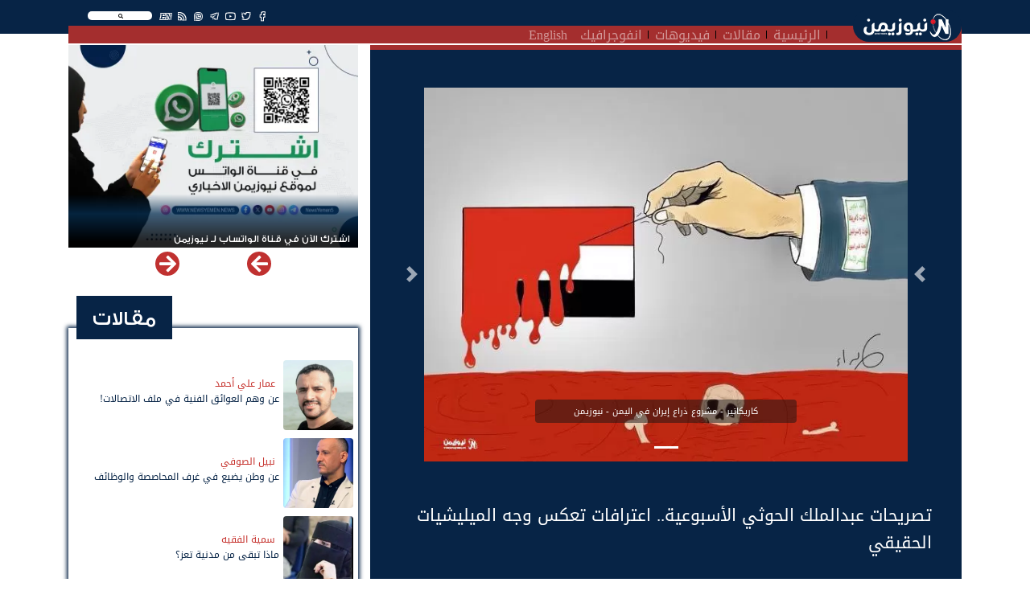

--- FILE ---
content_type: text/html; charset=UTF-8
request_url: https://newsyemen.life/new/97868
body_size: 52803
content:
<!doctype html>
<html lang="ar">
    <head><meta http-equiv="Content-Type" content="text/html; charset=utf-8">
        <title>نيوزيمن  - تصريحات عبدالملك الحوثي الأسبوعية.. اعترافات تعكس وجه الميليشيات الحقيقي </title>
        <!-- ============================================================== -->
        <!-- Required meta tags -->
        <!-- ============================================================== -->
        <meta http-equiv="Content-Type" content="text/html; charset=UTF-8">
<!-- Meta, title, CSS, favicons, etc. -->
<meta charset="utf-8">
<meta http-equiv="X-UA-Compatible" content="IE=edge">
<meta name="viewport" content="width=device-width, initial-scale=1">
<meta name="csrf-token" content="vgWjyshTzgwD37kRfvnk7yoY7F8KLTMbmmWQGOIM">
<link rel="apple-touch-icon" href="https://newsyemen.life/admin/images/uploads/766e84f21dbf64865a6c4e2f99908ed6.webp">
<link rel="shortcut icon" sizes="196x196" href="https://newsyemen.life/admin/images/uploads/766e84f21dbf64865a6c4e2f99908ed6.webp">
<meta name="description" content="                     تصريحات عبدالملك الحوثي الأسبوعية.. اعترافات تعكس وجه الميليشيات الحقيقي https://newsyemen.life/admin/images/uploads/40fd7b1ef2de5e358ba34a8b2d236409.webp تصريحات عبدالملك الحوثي الأسبوعية.. اعترافات تعكس وجه الميليشيات الحقيقي
                ,">
<meta name="og:title" property="og:title" content="تصريحات عبدالملك الحوثي الأسبوعية.. اعترافات تعكس وجه الميليشيات الحقيقي">
<meta name="og:image" property="og:image" content="https://newsyemen.life/admin/images/uploads/40fd7b1ef2de5e358ba34a8b2d236409.webp ">
<meta name="og:description" property="og:description" content="تصريحات عبدالملك الحوثي الأسبوعية.. اعترافات تعكس وجه الميليشيات الحقيقي ">
<meta name="twitter:title" content="تصريحات عبدالملك الحوثي الأسبوعية.. اعترافات تعكس وجه الميليشيات الحقيقي">
<meta name="twitter:description" content="تصريحات عبدالملك الحوثي الأسبوعية.. اعترافات تعكس وجه الميليشيات الحقيقي ">
<meta name="twitter:image" content="https://newsyemen.life/admin/images/uploads/40fd7b1ef2de5e358ba34a8b2d236409.webp ">
<meta name="twitter:card" content="summary_large_image">
<meta name="keywords" content="نيوزيمن,نيوز يمن,اخبار اليمن,صنعاء,عدن,الحوثي,المجلس الانتقالي,سقطرى, - تصريحات عبدالملك الحوثي الأسبوعية.. اعترافات تعكس وجه الميليشيات الحقيقي ,,                     تصريحات عبدالملك الحوثي الأسبوعية.. اعترافات تعكس وجه الميليشيات الحقيقي https://newsyemen.life/admin/images/uploads/40fd7b1ef2de5e358ba34a8b2d236409.webp تصريحات عبدالملك الحوثي الأسبوعية.. اعترافات تعكس وجه الميليشيات الحقيقي
                ">



        <!-- ============================================================== -->
        <!-- end Required meta tags -->
        <!-- ============================================================== -->

        <link rel="stylesheet" href="https://newsyemen.life/assets/public/css/layout.rtl.css"/>

        <!-- ============================================================== -->
        <!-- Optional Css -->
        <!-- ============================================================== -->
                <!-- ============================================================== -->
        <!-- end Optional Css -->
        <!-- ============================================================== -->
  </head>
    <body>
        <!-- ============================================================== -->
        <!-- main wrapper -->
        <!-- ============================================================== -->
        <div class="main_container">
            <header class="sticky-top">
    <div class="container">
        <nav class="navbar navbar-expand-lg navbar-dark">
            <a class="navbar-brand" href="https://newsyemen.life/"><img src="https://newsyemen.life/admin/images/uploads/ce03344eecbe4ad89e56b80f9bf37dd3.webp" /></a>
            <button class="navbar-toggler" type="button" data-toggle="collapse" data-target="#navbarSupportedContent" aria-controls="navbarSupportedContent" aria-expanded="false" aria-label="Toggle navigation">
                <span class="navbar-toggler-icon"></span>
            </button>
            <div class="collapse navbar-collapse px-3" id="navbarSupportedContent">
                <div class="row m-0">
                                        <div class="col-md-12 float-right nav-topbar">
                        <div class="float-right"><div class="SearchSection">
    <i class="fas fa-search"></i>
</div>
</div>
                        <div class="float-right"><ul class="Social">
            <li><a href="https://www.facebook.com/NewsYemen5" target="_blank" title="Facebook" class="btn-floating btn-sm btn-tw"><i class="fab fa-facebook-f"  ></i></a></li>
            <li><a href="https://twitter.com/NewsYemen5" target="_blank" title="Twitter" class="btn-floating btn-sm btn-tw"><i class="fab fa-twitter"  ></i></a></li>
            <li><a href="https://www.youtube.com/channel/UClcERsIrLZF0QcQYg8v18vg" target="_blank" title="Youtube" class="btn-floating btn-sm btn-tw"><i class="fab fa-youtube"  ></i></a></li>
            <li><a href="https://t.me/NewsYemen5" target="_blank" title="Telegram" class="btn-floating btn-sm btn-tw"><i class="fab fa-telegram-plane"  ></i></a></li>
            <li><a href="https://www.whatsapp.com/channel/0029VaCRQLjATRSlgfVJp22K" target="_blank" title="Whatsapp" class="btn-floating btn-sm btn-tw"><i class="fab fa-whatsapp"  ></i></a></li>
                <li><a href="https://newsyemen.life/rss" target="_blank" title="Rss" class="btn-floating btn-sm btn-tw"><i class="fas fa-rss"></i></a></li>
        <li><a href="https://newsyemen.life/section/11" target="_self" title="Rss" class="btn-floating btn-sm btn-tw"><i style="font-weight:bold;">EN</i></a></li>
</ul>
</div>
                        <!--<div class="float-right"><p class="last_update">أخر تحديث : منذ 54 دقيقة</p></div>-->
                    </div>
                </div>
                <div class="row m-0">
                    <div class="col-md-11 p-0" ><ul class="navbar-nav mr-auto">
            <li class="nav-item">
            <a class="nav-link" href="https://newsyemen.life/">الرئيسية</a>
        </li>
            <li class="nav-item">
            <a class="nav-link" href="https://newsyemen.life/articles">مقالات</a>
        </li>
            <li class="nav-item">
            <a class="nav-link" href="https://newsyemen.life/videos">فيديوهات</a>
        </li>
            <li class="nav-item">
            <a class="nav-link" href="https://newsyemen.life/section/10">انفوجرافيك</a>
        </li>
            <li class="nav-item">
            <a class="nav-link" href="https://newsyemen.life/section/11">English</a>
        </li>
    </ul>
</div>
                    <div class="col-md-1 p-0 AddingMenu"></div>
                </div>
            </div>
        </nav>
    </div>
</header>
<div class="container"><div class="row"><div class="col-12"><div class="ResultContainer">
    <div class="ResultMain">
        <div class="row">
            <div class="col-md-3 SearchOptions">
                <input name="searchfor" type="text" class="SearchFor" placeholder="البحث عن" autocomplete="off" />
                <br>
                <div class="row">
                    <div class="col">
                        <div class="custom-control custom-checkbox">
                        <input name="News" value="News" checked="checked" type="checkbox" class="custom-control-input" id="News">
                        <label class="custom-control-label" for="News">أخبار</label>
                        </div>
                    </div>
                    <div class="col">
                        <div class="custom-control custom-checkbox">
                        <input name="Articles" value="Articles" checked="checked" type="checkbox" class="custom-control-input" id="Articles">
                        <label class="custom-control-label" for="Articles">مقالات</label>
                        </div>
                    </div>
                </div>
                <div class="row">
                    <div class="col">
                        <div class="custom-control custom-checkbox">
                        <input name="Videos" value="Videos" checked="checked" type="checkbox" class="custom-control-input" id="Videos">
                        <label class="custom-control-label" for="Videos">فيديوهات</label>
                        </div>
                    </div>
                    <div class="col">
                        <div class="custom-control custom-checkbox">
                        <input name="Writer" value="Writer" checked="checked" type="checkbox" class="custom-control-input" id="Writer">
                        <label class="custom-control-label" for="Writer">كتاب</label>
                        </div>
                    </div>
                </div>
                <div class="row">
                    <div class="col">
                        <div class="custom-control custom-checkbox">
                        <input name="FullSearch" value="FullSearch" type="checkbox" class="custom-control-input" id="FullSearch">
                        <label class="custom-control-label" for="FullSearch">بحث متكامل</label>
                        </div>
                    </div>
                </div>
            </div>
            <div class="col-md Results"></div>
        </div>
    </div>
</div>
</div></div></div>

            <!-- ============================================================== -->
            <!-- wrapper  -->
            <!-- ============================================================== -->
            <!-- ============================================================== -->
            <!-- Required Fonts -->
            <!-- ============================================================== -->
            <link rel="stylesheet" href="https://newsyemen.life/assets/public/css/fonts.css"/>
<link rel="stylesheet" href="https://newsyemen.life/assets/public/css/font-awesome.css"/>            <!-- ============================================================== -->
            <!-- end Required Fonts -->
            <!-- ============================================================== -->

            <!-- ============================================================== -->
            <!-- Required Css -->
            <!-- ============================================================== -->
            <link rel="stylesheet" href="https://newsyemen.life/assets/public/css/app.rtl.css"/>            <!-- ============================================================== -->
            <!-- end Required Css -->
            <!-- ============================================================== -->

            <!-- ============================================================== -->
            <!-- wrapper  -->
            <!-- ============================================================== -->
            <main style="overflow:hidden;">
                <div class="container">
                    <div class="BreakingBar">
                        <div class="row">
                                                                                </div>
                    </div>
                    
                    <div class="AllPage" style="">
                        <div class="row">
                                                            <div class="col-md-8 mt-1">
                                        <!-- HomePage Begin -->
        <!-- HomePage End -->
    
    <!-- PaginationPage Begin -->
        <!-- PaginationPage End -->
    
    <!-- Show New Begin -->
            <div class="News_Item">
                                                                                                            <div class="Show mb-2 Dir_r">
                    <div class="NewContents mb-3">
                        
                        <div class="NewShortContent">
                                                            <div class="bd-example">
                                    <div id="carouselExampleCaptions" class="carousel slide" data-ride="carousel">
                                        <ol class="carousel-indicators">
                                                                                            <li data-target="#carouselExampleCaptions" data-slide-to="0" class=active></li>
                                                                                    </ol>
                                        <div class="carousel-inner">
                                                                                            <div class="carousel-item active">
                                                    <img data-img="https://newsyemen.life/admin/images/uploads/40fd7b1ef2de5e358ba34a8b2d236409.webp" class="d-block w-100 imageLazy" alt="كاريكاتير - مشروع ذراع إيران في اليمن - نيوزيمن">
                                                                                                        <div class="carousel-caption d-none d-md-block">
                                                        <h5 class="d-inline-block p-2 pl-5 pr-5 rounded" style="background-color:rgba(20,20,20,0.5);font-size:11px;">كاريكاتير - مشروع ذراع إيران في اليمن - نيوزيمن</h5>
                                                    </div>
                                                                                                    </div>
                                                                                    </div>
                                        <a class="carousel-control-prev" href="#carouselExampleCaptions" role="button" data-slide="prev">
                                            <span class="carousel-control-prev-icon" aria-hidden="true"></span>
                                            <span class="sr-only">السابق</span>
                                        </a>
                                        <a class="carousel-control-next" href="#carouselExampleCaptions" role="button" data-slide="next">
                                            <span class="carousel-control-next-icon" aria-hidden="true"></span>
                                            <span class="sr-only">التالى</span>
                                        </a>
                                    </div>
                                </div>
                                                        <h3></h3>
                            <h1>تصريحات عبدالملك الحوثي الأسبوعية.. اعترافات تعكس وجه الميليشيات الحقيقي</h1>
                            <span>
                                <a href='https://newsyemen.life/section/14'>تقارير</a> - 
                                                                                                        Wednesday 27 March 2024 الساعة 06:17 pm
                                                            </span>
                            <div class="itemFooter float-right">
                                <ul class="Share">
    <!-- <li><a href="https://newsyemen.life/" title="الصفحة الرئيسية" class="btn-floating btn-sm btn-tw"><i class="fa fa-home"></i></a></li> -->
    <li><span>مشاركة</span></li>
    <li><a href="https://www.facebook.com/sharer.php?u=https://newsyemen.life/new/97868" target="_blank" title="مشاركة عبر الفيسبوك" class="btn-floating btn-sm btn-tw" style="background-color:#4267b2"><i class="fab fa-facebook-f"></i></a></li>
    <li><a href="https://twitter.com/intent/tweet?url=https://newsyemen.life/new/97868" target="_blank" title="مشاركة عبر تويتر" class="btn-floating btn-sm btn-tw" style="background-color:#33d0e6"><i class="fab fa-twitter"></i></a></li>
    <!--<li><a href="whatsapp://send?text=https://newsyemen.life/new/97868" title="مشاركة عبر واتساب" class="btn-floating btn-sm btn-tw" style="color:#45c22d"><i class="fab fa-whatsapp"></i></a></li>-->
    <!--<li><a href='https://telegram.me/share/url?url=' onclick='window.open(&apos;https://telegram.me/share/url?url=https://newsyemen.life/new/97868&amp;bodytext=&amp;tags=&amp;text=&apos;+encodeURIComponent(document.title));return false;' title="مشاركة عبر تليجرام" class="btn-floating btn-sm btn-tw" style="color:#28a7e5"><i class="fab fa-telegram-plane"></i></a></li>-->
    <li class="d-inline-block d-sm-none"><a href="whatsapp://send?text=https://newsyemen.life/new/97868" title="مشاركة عبر واتساب" class="btn-floating btn-sm btn-tw" style="background-color:#45c22d"><i class="fab fa-whatsapp"></i></a></li>
    <li class="d-inline-block d-sm-none"><a href='https://telegram.me/share/url?url=' onclick='window.open(&apos;https://telegram.me/share/url?url=https://newsyemen.life/new/97868&amp;bodytext=&amp;tags=&amp;text=&apos;+encodeURIComponent(document.title));return false;' title="مشاركة عبر تليجرام" class="btn-floating btn-sm btn-tw" style="background-color:#28a7e5"><i class="fab fa-telegram-plane"></i></a></li>
</ul>

                            </div>
                        </div>
                        <span class="newSource"><img src="https://newsyemen.life/admin/images/uploads/766e84f21dbf64865a6c4e2f99908ed6.webp"/>  عدن، نيوزيمن: </span>

                        <h2 class="mt-3 p-2">
                            
                            <p><span style="background-color: transparent; font-size: 1.5rem;">اعتبر وزير الإعلام في الحكومة اليمنية المعترف بها دولياً، معمر الإرياني، تصريحات زعيم ميليشيا الحوثي الإرهابية، عبدالملك الحوثي الأسبوعية &quot;اعترافات&quot; تؤكد دمويتهم وتعكس وجههم الحقيقي كعصابة تزايد باسم القضية الفلسطينية ونصرة غزة.</span></p><p>الإرياني في تدوينة على حسابه بمنصة إكس، قال: &quot;اعتراف زعيم مليشيا الحوثي الإرهابية التابعة لإيران، عبد الملك الحوثي، بمسئولية مليشياته الإجرامية عن قتل وإصابة مائتين واثنين وثمانين ألفا وثمانمائة وتسعة وسبعين (282,879) يمنيا منذ بدء الانقلاب، يؤكد أنها عصابة دموية لا تجيد سوى سفك الدماء وإزهاق الأرواح وإهلاك الحرث والنسل، وأن ممارساتها لا تقل فضاعة عن جرائم الاحتلال الإسرائيلي بحق الفلسطينيين في قطاع غزة&quot;.</p><p>وأضاف &quot;كما أقر زعيم مليشيا الحوثي بإطلاق مليشياته الإجرامية ألف وثمانمائة وثمانية وعشرين (1,828) صاروخا، وتسيير اثني عشر ألفا وتسع (12,009) طائرات مسيرة، وتنفيذ مائتين وأحد عشر ألفا ومائة وستة وثلاثين (211,136) عملية قنص واستهداف بقذائف الهاون والمدفعية، ذهب ضحيتها عشرات الآلاف من المدنيين الأبرياء بمن فيهم النساء والأطفال في مختلف المحافظات اليمنية&quot;.</p><p>ويرى الإرياني أن هذه الاعترافات تعكس الوجه الحقيقي لمليشيا الحوثي الإرهابية التي تزايد بالقضية الفلسطينية وتدعي كذبا وزورا حميتها وإنسانيتها وتحركها لنصرة &quot;غزة&quot;، فيما أياديها غارقة في دماء اليمنيين، وممارساتها اليومية من قتل وتهجير وتشريد وتفجير للمنازل، وقصف للمدن والقرى والعزل والأحياء السكنية، وقطع الطرقات ومحاصرة المدن، والاختطاف والإخفاء قسري، وتعذيب المختطفين، لا تختلف عن ممارسات الاحتلال الإسرائيلي.</p><p>وأكد أن المجتمع الدولي مطالب بالعمل على الاستجابة المنسقة للتصدي لأنشطة مليشيا الحوثي التي يذهب ضحيتها المدنيون الأبرياء، عبر الشروع الفوري في تصنيفها &quot;منظمة إرهابية&quot;، وتجفيف منابعها المالية والسياسية والإعلامية، والتحرك في مسار مواز لتقديم دعم حقيقي لمجلس القيادة الرئاسي والحكومة في الجوانب (السياسية، والاقتصادية، العسكرية) لاستعادة الدولة وفرض سيطرتها على كامل الأراضي اليمنية.</p>
                            
                        </h2>
                        

                    </div>
                    <div class="row">
                        <div class="col-md-7">
                            <div class="Relateds">
                                <h3><span><span>متعلقات</span></span></h3>
                                <div class="content">
                                    <div class="row">
                                                                                    <div class="col-md-6 mb-2"><div class="News_Item">
                            <div class="Short Dir_r">
                    <a href="https://newsyemen.life/new/103005" class="img-fill imageLazy" data-img="https://newsyemen.life/admin/images/uploads/7af83b1800ca6703a339dfd99ffffa15.webp" style="padding-top:calc(3 / 4 * 100%)"></a>
                    <a href="https://newsyemen.life/new/103005"><h2>الوزير الوالي عن محاولة اغتيال شكري: العدو الوحيد للجنوب هو الحوثي</h2></a>
                </div>
                </div>
</div>
                                                                                    <div class="col-md-6 mb-2"><div class="News_Item">
                            <div class="Short Dir_r">
                    <a href="https://newsyemen.life/new/102999" class="img-fill imageLazy" data-img="https://newsyemen.life/admin/images/uploads/8b0875053bed0b13a1f7c9566e86cc4c.webp" style="padding-top:calc(3 / 4 * 100%)"></a>
                    <a href="https://newsyemen.life/new/102999"><h2>يوم دموي يعيد الإرهاب إلى واجهة المشهد الأمني في عدن</h2></a>
                </div>
                </div>
</div>
                                                                                    <div class="col-md-6 mb-2"><div class="News_Item">
                            <div class="Short Dir_r">
                    <a href="https://newsyemen.life/new/102995" class="img-fill imageLazy" data-img="https://newsyemen.life/admin/images/uploads/a337e8dc670b6ff27dd72607321f58f1.webp" style="padding-top:calc(3 / 4 * 100%)"></a>
                    <a href="https://newsyemen.life/new/102995"><h2>الإمارات ومطار الريان بحضرموت.. بين نفي الماضي ومزاعم الحاضر</h2></a>
                </div>
                </div>
</div>
                                                                                    <div class="col-md-6 mb-2"><div class="News_Item">
                            <div class="Short Dir_r">
                    <a href="https://newsyemen.life/new/102967" class="img-fill imageLazy" data-img="https://newsyemen.life/admin/images/uploads/a4bb8f3b085e9364460ff2692200698a.webp" style="padding-top:calc(3 / 4 * 100%)"></a>
                    <a href="https://newsyemen.life/new/102967"><h2>&quot;ابني مظلوم&quot;.. صرخة تختصر قضاًء مسيّسًا وأحكام إعدام بأوامر حوثية</h2></a>
                </div>
                </div>
</div>
                                                                            </div>
                                </div>
                            </div>
                        </div>
                        <div class="col-md-4 offset-md-1">
                            <div class="LatestModel">
                                <h3><span><span>اخر الأخبار</span></span></h3>
                                <div class="content">
                                                                            <div class="News_Item">
                            <div class="Title Dir_r">
                    <a href="https://newsyemen.life/new/103030"><h2 title="تظاهرات جنوبية واسعة: مطالب الدولة تتجاوز الوظائف والمساعدات">تظاهرات جنوبية واسعة: مطالب الدولة تتجاوز الوظائف والمساعدات</h2></a>
                </div>
                </div>

                                                                            <div class="News_Item">
                            <div class="Title Dir_r">
                    <a href="https://newsyemen.life/new/103029"><h2 title="ميرسك تعود تدريجيًا.. استئناف الملاحة عبر البحر الأحمر بحذر">ميرسك تعود تدريجيًا.. استئناف الملاحة عبر البحر الأحمر بحذر</h2></a>
                </div>
                </div>

                                                                            <div class="News_Item">
                            <div class="Title Dir_r">
                    <a href="https://newsyemen.life/new/103028"><h2 title="أمريكا تُصعّد الضغط على النظام الإيراني بعقوبات على &quot;أسطول الظل&quot;">أمريكا تُصعّد الضغط على النظام الإيراني بعقوبات على &quot;أسطول الظل&quot;</h2></a>
                </div>
                </div>

                                                                            <div class="News_Item">
                            <div class="Title Dir_r">
                    <a href="https://newsyemen.life/new/103027"><h2 title="طارق صالح يبحث مع محافظ المهرة جهود تعزيز الأمن في المحافظة">طارق صالح يبحث مع محافظ المهرة جهود تعزيز الأمن في المحافظة</h2></a>
                </div>
                </div>

                                                                            <div class="News_Item">
                            <div class="Title Dir_r">
                    <a href="https://newsyemen.life/new/103026"><h2 title="مسلحون يقتلون طبيبة أمام اسرتها عقب اقتحامهم منزلها شمال تعز">مسلحون يقتلون طبيبة أمام اسرتها عقب اقتحامهم منزلها شمال تعز</h2></a>
                </div>
                </div>

                                                                    </div>
                            </div>
                        </div>
                    </div>
                    <div class="row ad-block"><div class="col-md-12"><div align="center" ><a href="https://newsyemen.net/section/27" /><img src="https://newsyemen.net/ads/newsyemen_art_ban.jpg" border="0"   /></>
</div></div></div>
                </div>

                
                                </div>

        <!-- Show New End -->
    
    <!-- Show Article Begin -->
        <!-- Show Article End -->
    
    <!-- Show Tweet Begin -->
        <!-- Show Tweet End -->

    <!-- Show Video Begin -->
        <!-- Show Video End -->

    <!-- SearchResult Begin -->
        <!-- SearchResult End -->
    <!-- Page Begin -->
        <!-- Page End -->
    <!-- Breakings Begin -->
        <!-- Breakings End -->
    <!-- Contact Begin -->
        <!-- Contact End -->





                                </div>
                                <div class="col-md-4 mt-1">
                                    <div class="sideSection">
    
            <div class="PrivateFiles">
            <div id="Carousel-PrivateFile" class="Carousel carousel slide" data-items="1"  data-ride="carousel">
        <div class="carousel-inner" style="margin:0 -0.25rem;">
                                            <div class="carousel-item col-12 col-sm-12 col-md-12 col-lg-12 px-1 active">
                                    <div class="private_file">
                <div class="Block" title="اشترك الآن في قناة الواتساب لـ نيوزيمن">
                <a href="https://whatsapp.com/channel/0029VaCRQLjATRSlgfVJp22K" target="_blank" class="img-fill imageLazy" data-img="https://newsyemen.life/admin/images/uploads/09b2e3ea9e3e115b787e411a0e97aed6.webp" style="padding-top:calc(2.8 / 4 * 100%)"></a>
                <h2><a href="https://whatsapp.com/channel/0029VaCRQLjATRSlgfVJp22K" target="_blank">اشترك الآن في قناة الواتساب لـ نيوزيمن</a></h2>
            </div>
        </div>

                </div>
                    </div>
        <a class="carousel-control-prev" href="#Carousel-PrivateFile" role="button" data-slide="prev">
            <i class="fas fa-chevron-right"></i>
        </a>
        <a class="carousel-control-next" href="#Carousel-PrivateFile" role="button" data-slide="next">
            <i class="fas fa-chevron-left"></i>
        </a>
</div>

        </div>
        
            <div class="mb-5 mt-5 ArticlesList">
            <div class="SideArticles">
                <h2><a href="https://newsyemen.life/articles">مقالات</a></h2>
                <div class="content">
                                            <div class="Article_Item">
                    <div class="Short">
                <div class="row m-0 align-items-center">
                    <div class="col-3 p-0">
                        <a href="https://newsyemen.life/writer/عمار علي أحمد" class="img-fill rounded imageLazy" data-img="https://newsyemen.life/admin/images/uploads/ae564565c4f122cb412da8557e7ea44c.webp" style="padding-top:calc(1 / 1 * 100%);"></a>
                    </div>
                    <div class="col-9 p-0">
                        <div class="Contents">
                            <a href="https://newsyemen.life/writer/عمار علي أحمد"><h3>عمار علي أحمد</h3></a>
                            <a href="https://newsyemen.life/article/15156"><h2>عن وهم العوائق الفنية في ملف الاتصالات!</h2></a>
                        </div>
                    </div>
                </div>
            </div>
        </div>

                                            <div class="Article_Item">
                    <div class="Short">
                <div class="row m-0 align-items-center">
                    <div class="col-3 p-0">
                        <a href="https://newsyemen.life/writer/نبيل الصوفي" class="img-fill rounded imageLazy" data-img="https://newsyemen.life/admin/images/uploads/c207cfa9680e09a53071281a59e641f5.webp" style="padding-top:calc(1 / 1 * 100%);"></a>
                    </div>
                    <div class="col-9 p-0">
                        <div class="Contents">
                            <a href="https://newsyemen.life/writer/نبيل الصوفي"><h3>نبيل الصوفي</h3></a>
                            <a href="https://newsyemen.life/article/15155"><h2>عن وطن يضيع في غرف المحاصصة والوظائف</h2></a>
                        </div>
                    </div>
                </div>
            </div>
        </div>

                                            <div class="Article_Item">
                    <div class="Short">
                <div class="row m-0 align-items-center">
                    <div class="col-3 p-0">
                        <a href="https://newsyemen.life/writer/سمية الفقيه" class="img-fill rounded imageLazy" data-img="https://newsyemen.life/admin/images/uploads/6bfadcd23dd48408dd2120a7cc6a05c7.webp" style="padding-top:calc(1 / 1 * 100%);"></a>
                    </div>
                    <div class="col-9 p-0">
                        <div class="Contents">
                            <a href="https://newsyemen.life/writer/سمية الفقيه"><h3>سمية الفقيه</h3></a>
                            <a href="https://newsyemen.life/article/15154"><h2>ماذا تبقى من مدنية تعز؟</h2></a>
                        </div>
                    </div>
                </div>
            </div>
        </div>

                                            <div class="Article_Item">
                    <div class="Short">
                <div class="row m-0 align-items-center">
                    <div class="col-3 p-0">
                        <a href="https://newsyemen.life/writer/عادل الهرش" class="img-fill rounded imageLazy" data-img="https://newsyemen.life/admin/images/uploads/c49f47cf85533a66a6fb344813458d02.webp" style="padding-top:calc(1 / 1 * 100%);"></a>
                    </div>
                    <div class="col-9 p-0">
                        <div class="Contents">
                            <a href="https://newsyemen.life/writer/عادل الهرش"><h3>عادل الهرش</h3></a>
                            <a href="https://newsyemen.life/article/15153"><h2>سقوط الكذب في زمن الحقيقة المكشوفة</h2></a>
                        </div>
                    </div>
                </div>
            </div>
        </div>

                                    </div>
            </div>
        </div>
        
    
    
            <div class="mb-3 VideoList">
            <div class="SideVideos">
                <h2><a href="https://newsyemen.life/videos">فيديو</a></h2>
                <div class="content">
                                            <div class="Video_Item">
                    <div class="Block" title="وادي عبر بتعز جمال طبيعي مهدد بالجفاف" >
                <a href="https://newsyemen.life/video/2434" class="img-fill imageLazy" data-img="https://newsyemen.life/admin/images/uploads/babea4c2f389326a17c8face18f469fd.webp" style="z-index:1;padding-top:calc(2.5 / 4 * 100%);">
                    <span class="playicon"><img src="https://newsyemen.life/admin/images/default/play.png"/></span>
                </a>
                <a class="VBlockTitle" href="https://newsyemen.life/video/2434"><h2>وادي عبر بتعز جمال طبيعي مهدد بالجفاف</h2></a>
                <!-- <span>01 يناير ,1970</span> -->
            </div>
        </div>

                                            <div class="Video_Item">
                    <div class="Block" title="استهداف حمدي شكري .. إدانات واسعة وإجماع وطني على مواجهة الارهاب" >
                <a href="https://newsyemen.life/video/2433" class="img-fill imageLazy" data-img="https://newsyemen.life/admin/images/uploads/6f48d2939258c6039778fe1dfa28b54f.webp" style="z-index:1;padding-top:calc(2.5 / 4 * 100%);">
                    <span class="playicon"><img src="https://newsyemen.life/admin/images/default/play.png"/></span>
                </a>
                <a class="VBlockTitle" href="https://newsyemen.life/video/2433"><h2>استهداف حمدي شكري .. إدانات واسعة وإجماع وطني على مواجهة الارهاب</h2></a>
                <!-- <span>01 يناير ,1970</span> -->
            </div>
        </div>

                                            <div class="Video_Item">
                    <div class="Block" title="رئيس نيابة الاستئناف العسكرية: لا مخالفات في مركز احتجاز المقاومة الوطنية" >
                <a href="https://newsyemen.life/video/2432" class="img-fill imageLazy" data-img="https://newsyemen.life/admin/images/uploads/1f4a2de4290e172ed617ac2f5064a8e4.webp" style="z-index:1;padding-top:calc(2.5 / 4 * 100%);">
                    <span class="playicon"><img src="https://newsyemen.life/admin/images/default/play.png"/></span>
                </a>
                <a class="VBlockTitle" href="https://newsyemen.life/video/2432"><h2>رئيس نيابة الاستئناف العسكرية: لا مخالفات في مركز احتجاز المقاومة الوطنية</h2></a>
                <!-- <span>01 يناير ,1970</span> -->
            </div>
        </div>

                                    </div>
            </div>
        </div>
        
</div>
                                </div>
                                                    </div>
                    </div>
                </div>
            </main>

            <!-- ============================================================== -->
            <!-- end wrapper  -->
            <!-- ============================================================== -->
            <footer>
    <div class="text-white-50">
        <div class="container">
            <div class="row align-items-center">
                <div class="col-md-4 text-center">
                    <a class="navbar-brand" href="https://newsyemen.life/"><img src="https://newsyemen.life/admin/images/uploads/ce03344eecbe4ad89e56b80f9bf37dd3.webp" /></a>
                    <div class="SearchSection mt-2">
                        <i class="fas fa-search"></i>
                    </div>
                    <ul class="Social">
            <li><a href="https://www.facebook.com/NewsYemen5" target="_blank" title="Facebook" class="btn-floating btn-sm btn-tw"><i class="fab fa-facebook-f"  ></i></a></li>
            <li><a href="https://twitter.com/NewsYemen5" target="_blank" title="Twitter" class="btn-floating btn-sm btn-tw"><i class="fab fa-twitter"  ></i></a></li>
            <li><a href="https://www.youtube.com/channel/UClcERsIrLZF0QcQYg8v18vg" target="_blank" title="Youtube" class="btn-floating btn-sm btn-tw"><i class="fab fa-youtube"  ></i></a></li>
            <li><a href="https://t.me/NewsYemen5" target="_blank" title="Telegram" class="btn-floating btn-sm btn-tw"><i class="fab fa-telegram-plane"  ></i></a></li>
            <li><a href="https://www.whatsapp.com/channel/0029VaCRQLjATRSlgfVJp22K" target="_blank" title="Whatsapp" class="btn-floating btn-sm btn-tw"><i class="fab fa-whatsapp"  ></i></a></li>
                <li><a href="https://newsyemen.life/rss" target="_blank" title="Rss" class="btn-floating btn-sm btn-tw"><i class="fas fa-rss"></i></a></li>
        <li><a href="https://newsyemen.life/section/11" target="_self" title="Rss" class="btn-floating btn-sm btn-tw"><i style="font-weight:bold;">EN</i></a></li>
</ul>
                </div>
                <div class="col-md-4 text-center">
                    <ul class="navbar-nav footer-nav text-center">
            <li class="nav-item">
            <a class="nav-link text-reset" href="https://newsyemen.life/page/حول%20نيوزيمن">حول نيوزيمن<span class="sr-only">(current)</span></a>
        </li>
            <li class="nav-item">
            <a class="nav-link text-reset" href="https://newsyemen.life/page/اتصل%20بنا">إتصل بنا<span class="sr-only">(current)</span></a>
        </li>
    </ul>
                    <p class="mb-2 d-block w-100 text-center"style="color:white;font-size:10px">جميع الحقوق محفوظة لنيوزيمن © 2026</p>
                </div>
            </div>
        </div>
    </div>
</footer>
            <style>
                @media(max-width:500px){
                    footer{
                        /* padding-bottom: 110px !important; */
                    }
                }
            </style>
            <div style="position:fixed;left:0;right:0;bottom:0;display:block;overflow:hidden;"></div>
        </div>
        <!-- ============================================================== -->
        <!-- end main wrapper  -->
        <!-- ============================================================== -->
    </body>
    <!-- ============================================================== -->
    <!-- Required Css -->
    <!-- ============================================================== -->
    <style>
        .carousel {
            background-color:#072446;
            padding:10px;
        }
        .carousel-inner{
            width:calc(100% - 40px);
            margin:0 auto !important;
        }
        .carousel-control-next,.carousel-control-prev{
            color:white;
            width: 30px;
            height: 30px;
        }
        .carousel-control-next,.carousel-control-prev {
            opacity:0.6;
            top:50%;
            transform:translate(0,-50%);
        }
                        @media (min-width: 576px) and (max-width: 768px) {
            /* Show 3rd slide on sm if col-sm-6*/
            #Carousel-PrivateFile .carousel-inner .active.col-sm-6.carousel-item + .carousel-item + .carousel-item {
                position: absolute;
                top: 0;
                left: -50%;  /*change this with javascript in the future*/
                z-index: -1;
                display: block;
                visibility: visible;
            }
        }
                                    </style>
    <!-- ============================================================== -->
    <!-- end Required Css -->
    <!-- ============================================================== -->
    <!-- ============================================================== -->
    <!-- Required JavaScript  -->
    <!-- ============================================================== -->
    <script type="text/javascript" src="https://newsyemen.life/assets/public/js/app.js"></script>
            <script>
        $( window ).on( "load", function() {
            var ulWidth = $('header ul.navbar-nav').width();
            var lisWidth = 0;
            $.each($('header ul.navbar-nav li'),function(key,li){ lisWidth += $(li).width(); });
            if(lisWidth > ulWidth){
                $('.AddingMenu').append('<span class="AddedmenuToggle"><i></i><i></i><i></i></span><ul class="AddedMenu"></ul>');
                $.each($('header ul.navbar-nav li'),function(key,li){
                    if(($(li).offset().left) < $('header ul.navbar-nav').offset().left + $(li).width()){
                        $.each($('header ul.navbar-nav li'),function(key2,li2){
                            if(key2 >= key){
                                $(li2).appendTo("ul.AddedMenu");
                            }
                        });
                        return false;
                    }
                });
            }
            $('body').on('click','.AddedmenuToggle',function(){
                $(this).toggleClass('active');
                $('.AddedMenu').slideToggle(200);
            })
            $(document).mouseup(function(e){
                var container = $("ul.AddedMenu,.AddedmenuToggle");

                // If the target of the click isn't the container
                if(!container.is(e.target) && container.has(e.target).length === 0){
                    $('.AddedMenu').slideUp(200);
                    $('.AddedmenuToggle').removeClass('active');
                }
            });
        });

        </script>
                <script>
        $('#Carousel-PrivateFile').on('slide.bs.carousel', function (e) {
            /*
                CC 2.0 License Iatek LLC 2018 - Attribution required
            */
            var $e = $(e.relatedTarget);
            var idx = $e.index();
            var itemsPerSlide = $(this).data('items');
            var totalItems = $(this).find('.carousel-item').length;
            if (idx >= totalItems-(itemsPerSlide-1)) {
                var it = itemsPerSlide - (totalItems - idx);
                    // console.log(e.direction);
                for (var i=0; i<it; i++) {
                    // append slides to end
                    if (e.direction=="left") {
                        $(this).find('.carousel-item').eq(i).appendTo($(this).find('.carousel-inner'));
                    }
                    else {
                        $(this).find('.carousel-item').eq(0).appendTo($(this).find('.carousel-inner'));
                    }
                }
            }
        });
    </script>
    <script>
        $('body').on('click','.SearchSection',function(){
            // var SearchInput = $(this);
            // $('.ResultMain input.SearchFor').val(SearchInput.val());
            // if(SearchInput.val() != '' && SearchInput.val().length > 2){
                $('.ResultMain').slideToggle(100);
                $('.ResultMain input.SearchFor').focus();
            // }
        });
        $(document).mouseup(function(e){
            var container = $(".ResultMain,.SearchSection");

            // If the target of the click isn't the container
            if(!container.is(e.target) && container.has(e.target).length === 0){
                $('.ResultMain').slideUp(100);
            }
        });
        var timeout = null;
        $('body').on('keyup','.ResultMain input.SearchFor',function(e){
            var SearchInput = $(this);
            if(SearchInput.val().length >= 3){
                if(e.keyCode == 13){
                    window.location.href = 'https://newsyemen.life/search/?q='+SearchInput.val();
                }else{
                    var searchwith = [];
                    if($('.SearchOptions input[type="checkbox"]:checked:not([name="FullSearch"])').length > 0){
                        $.each($('.SearchOptions input[type="checkbox"]:checked:not([name="FullSearch"])'),function(){
                            searchwith.push($(this).val());
                        })
                        var searchfor = SearchInput.val();
                        var fullsearch = $('input[name="FullSearch"]:checked').length > 0?$('input[name="FullSearch"]:checked').val():'';
                        clearTimeout(timeout);
                        timeout = setTimeout(function(){
                            $('.Results').empty();
                            $.ajax({
                                type: "get",
                                url: 'https://newsyemen.life/ajaxsearch',
                                async: false,
                                data:{searchfor,searchwith,fullsearch},
                                success: function(data) {
                                    $('.ResultMain .Results').append(data);
                                    Array.prototype.forEach.call($('.ResultMain .Results')[0].getElementsByClassName('imageLazy'), function(el) {
                                        window.observer.observe(el);
                                    });
                                }
                            });
                        },1000);
                    }
                }
            }
        });
        $('body').on('change','.ResultMain input[type="checkbox"]',function(){
            $('.ResultMain .nav-tabs .nav-link').removeClass('active');
            $('.ResultMain .tab-content .tab-pane').removeClass('show active');
            if($(this).is(':checked')){
                $('.ResultMain .nav-tabs #'+$(this).val().toLowerCase()+'-tab').show();
            }else{
                $('.ResultMain .nav-tabs #'+$(this).val().toLowerCase()+'-tab').hide();
            }
            $('.ResultMain .nav-tabs .nav-link:visible:first').click();

        });

        $('body').on('click','.Search_Form a',function(){
            if($(this).siblings('form').hasClass("active") && $(this).siblings('form').find('.Search_Input').val() != ''){
                $(this).siblings('form').submit();
            }else{
                $(this).siblings('form').toggleClass('active');
            }
        });
        $('body').on('click','.SearchOptions',function(){
            if(!$(this).find('input[name="searchfor"]').is(":focus")){
                $(this).find('input[name="searchfor"]').focus();
            }
            
        })
    </script>
<script src="https://cdn.embedly.com/widgets/platform.js" charset="UTF-8"></script>
<script>
    $('.height-eqal').each(function(){
        $(this).height($(this).width());
    });
    $('.Breaking-Bar .inner-content').marquee({
        speed: 50,
        direction: 'right',
        duplicated: true,
        easing: 'linear',
        pauseOnHover: true,
    });

    $.fn.isOnScreen = function(){
        var win = $(window);
        var viewport = {
            top : win.scrollTop(),
            left : win.scrollLeft()
        };
        viewport.right = viewport.left + win.width();
        viewport.bottom = viewport.top + win.height();
        var bounds = this.offset();
        bounds.right = bounds.left + this.outerWidth();
        bounds.bottom = bounds.top + this.outerHeight();
        return (!(viewport.right < bounds.left || viewport.left > bounds.right || viewport.bottom < bounds.top || viewport.top > bounds.bottom));
    };
    $(document).ready(function(){
        $(window).on('scroll , load',function(){
            $('.LoadAjaxContent').each(function(key,element){
                elem = $(element);
                if (elem.isOnScreen() && !elem.data('loaded')) {
                    elem.data('loaded','true');
                    $.ajax({
                        type: "post",
                        url: 'https://newsyemen.life/LoadAjaxContent',
                        async: false,
                        data:{
                            "_token":"vgWjyshTzgwD37kRfvnk7yoY7F8KLTMbmmWQGOIM",
                            "id":elem.data('id'),
                            "model":elem.data('model'),
                            "scope":elem.data('scope'),
                            "exept":elem.data('exept'),
                        },
                        success: function(data) {
                            elem.find('.card-body').html(data);
                            // console.log(data);
                        }
                    });
                }
            });
        });
    });
</script>



    <!-- ============================================================== -->
    <!-- end Required JavaScript  -->
    <!-- ============================================================== -->
    <!-- ============================================================== -->
    <!-- Optional JavaScript  -->
    <!-- ============================================================== -->
    <script>
    $('body').on('keyup','input[name="search"]',function(event){
        var keycode = (event.keyCode ? event.keyCode : event.which);
        if(keycode == '13'){
            var MainUrl = document.location.href.split('?')[0];
            var Parameters = document.location.href.split('?')[1]?(document.location.href.split('?')[1].split('&')):[];
            var NewParams = Parameters.slice(0);
            $.each(Parameters,function(index,param){
                if(param.indexOf('q=') !== -1){
                    NewParams.splice(index,1);
                    console.log('f');
                }
            });
            NewParams.push('q='+$(this).val());
            $.each(NewParams,function(index,param){
                if(index == 0){
                    MainUrl = MainUrl+'?'+param;
                }else{
                    MainUrl = MainUrl+'&'+param;
                }
            });
            document.location = MainUrl;
        }
    })
</script>
        <!-- ============================================================== -->
    <!-- end Optional JavaScript  -->
    <!-- ============================================================== -->
</html>


--- FILE ---
content_type: text/css
request_url: https://newsyemen.life/assets/public/css/layout.rtl.css
body_size: 8685
content:
*,
:after,
:before {
  box-sizing: border-box;
}

body {
  margin: 0;
  font-size: 0.9rem;
  font-weight: 400;
  line-height: 1.6;
  color: #212529;
  text-align: right;
  font-family: "Droid Arabic Kufi";
  direction: rtl;
  background-color: white;
  transition: ease-in-out 0.3s;
}

@-webkit-keyframes mymove {
  20% {
    transform: translate(-3px, -3px) scale(1.03) rotateZ(5deg);
  }

  40% {
    transform: translate(3px, -6px) scale(1.06) rotateZ(-5deg);
  }

  60% {
    transform: translate(0px, -6px) scale(1.09) rotateZ(0deg);
  }

  70% {
    transform: translate(0px, -6px) scale(1.09) rotateZ(0deg);
  }
}

@keyframes mymove {
  20% {
    transform: translate(-3px, -3px) scale(1.03) rotateZ(5deg);
  }

  40% {
    transform: translate(3px, -6px) scale(1.06) rotateZ(-5deg);
  }

  60% {
    transform: translate(0px, -6px) scale(1.09) rotateZ(0deg);
  }

  70% {
    transform: translate(0px, -6px) scale(1.09) rotateZ(0deg);
  }
}

header {
  background-color: #072446;
  margin-bottom: 10px;
  -webkit-touch-callout: none;
  -webkit-user-select: none;
  -moz-user-select: none;
  user-select: none;
}

header .navbar-toggler {
  background-color: #a42e2e;
}

header .navbar {
  padding: 0;
  box-shadow: 0px -22px #a42e2e inset;
  transform: translate(0, 12px);
}

header ul.navbar-nav {
  overflow: hidden;
  text-align: left;
  padding-left: 0;
}

.navbar-brand {
  padding: 0;
  margin-left: 1rem;
  background-color: #072446;
  border-radius: 50px;
  margin-bottom: 2px;
  padding: 0px 12px !important;
}

.navbar-brand img {
  max-width: 150px;
  max-height: 40px;
}

.navbar-brand:hover img {
  -webkit-animation: mymove 1s;
          animation: mymove 1s;
  filter: drop-shadow(5px 5px 5px #222);
}

p.last_update {
  color: white;
  font-size: 8px;
  margin: 0;
  line-height: 17px;
  height: 15px;
  overflow: hidden;
  display: block;
}

.collapse.navbar-collapse {
  position: relative;
}

@media (max-width: 500px) {
  header {
    margin-bottom: 0px;
  }

  header .navbar {
    padding: 0.5rem 1rem;
    padding-bottom: 25px;
    box-shadow: none;
  }

  .collapse.navbar-collapse {
    margin-top: 10px;
    border-top: 2px solid #a42e2e;
    padding-top: 10px;
  }

  .nav-topbar {
    text-align: center;
  }

  .nav-topbar .float-right {
    float: none !important;
  }

  .navbar-dark .navbar-nav .nav-link:focus {
    color: #a42e2e !important;
  }

  .navbar-dark .navbar-nav .nav-link:hover {
    color: #a42e2e !important;
  }

  .navbar-dark .navbar-nav .active .nav-link {
    color: #a42e2e !important;
  }
}

.navbar-dark .navbar-nav .nav-link {
  color: #e4e4e4;
  font-size: 16px;
  white-space: nowrap;
  line-height: 33px;
  padding: 0 10px;
  height: 27px;
  transition: ease-in-out 0.3s;
  position: relative;
}

.navbar-dark .navbar-nav .nav-link:focus {
  color: #072446 !important;
}

.navbar-dark .navbar-nav .nav-link:hover {
  color: #072446 !important;
}

.navbar-dark .navbar-nav .active .nav-link {
  color: #072446 !important;
}

.navbar-dark .navbar-nav .nav-item:not(:last-child) .nav-link:after {
  content: "";
  width: 1px;
  height: 10px;
  right: 0;
  position: absolute;
  top: 40%;
  background-color: black;
}

.AddedmenuToggle {
  position: absolute;
  right: 0;
  color: white;
  height: 20px;
  width: 20px;
  cursor: pointer;
  margin-top: 4px;
}

.AddedmenuToggle i {
  width: 20px;
  height: 1px;
  background-color: white;
  display: inline-block;
  position: absolute;
  transition: ease-in-out 0.3s;
  top: 50%;
}

.AddedmenuToggle:not(.active) i:nth-child(1) {
  top: 20%;
}

.AddedmenuToggle:not(.active) i:nth-child(3) {
  top: 80%;
}

.AddedmenuToggle.active i:nth-child(1) {
  transform: rotate(-45deg);
}

.AddedmenuToggle.active i:nth-child(2) {
  opacity: 0;
}

.AddedmenuToggle.active i:nth-child(3) {
  transform: rotate(-135deg);
}

.AddedMenu {
  position: absolute;
  right: 0;
  top: 30px;
  background-color: #a42e2e;
  list-style: none;
  padding: 0;
  width: 200px;
  border-radius: 2px;
  display: none;
  z-index: 10;
}

.AddedMenu:before {
  content: "";
  width: 0;
  height: 0;
  border-right: 5px solid transparent;
  border-left: 5px solid transparent;
  border-bottom: 5px solid #a42e2e;
  transition: ease-in-out 0.3s;
  position: absolute;
  top: 0;
  right: 0;
  transform: translate(-50%, -100%);
}

.AddedMenu li {
  display: block;
}

.AddedMenu li a {
  color: #e4e4e4;
  font-family: GE_SS_Two_Medium;
  font-size: 13.5pt;
  line-height: 25px !important;
  padding-right: 10px;
  padding-left: 10px;
  transition: ease-in-out 0.3s;
}

.AddedMenu li.active a {
  color: #ffd881;
}

footer {
  padding: 20px 0;
  background-color: #072446;
  overflow: hidden;
}

footer .navbar-brand:hover img {
  -webkit-animation: none;
          animation: none;
}

footer .navbar-brand img {
  width: 150px;
  height: auto;
  max-width: none;
  max-height: none;
}

footer .SearchSection {
  width: 100px;
  height: 15px;
}

footer .SearchSection:hover {
  transform: scale(1);
}

footer ul.Social {
  margin-top: 10px;
}

footer .footer-nav {
  width: 100%;
  display: inline-block;
  color: #ffffff;
  font-size: 15px;
}

footer .footer-nav li {
  display: inline-block;
  margin-right: 20px;
}

footer .footer-nav .nav-link {
  color: white;
}

footer .foooot {
  border-top: 2px solid #e2e1e1;
}

footer .mobileApps {
  list-style: none;
  display: inline-block;
  background-color: black;
  border-radius: 10px;
  padding: 5px 10px;
  color: white;
  width: 100%;
}

footer .mobileApps li {
  display: inline-block;
}

.footerSiteInfo h5 {
  color: #ffb321;
  font-family: GE_SS_Two_Medium;
  margin-top: 30px;
}

.footerSiteInfo p {
  color: white;
  font-size: 13px;
}

.footerSiteInfo i {
  color: #ffb321;
}

.FooterSearchInput {
  border: 2px solid #f19e00;
  position: relative;
  width: 100%;
  padding-left: 50px;
  display: inline-block;
}

.FooterSearchInput input {
  border: none !important;
  outline: 0 !important;
  width: 100%;
  padding: 2px 6px;
}

.FooterSearchInput i {
  width: 50px;
  height: 30px;
  background-color: #f19e00;
  display: inline-block;
  color: white;
  position: absolute;
  top: 0;
  left: 0;
  font-weight: 900;
  text-align: center;
  line-height: 26px;
  cursor: pointer;
}

.PrivateFiles {
  margin-bottom: 100px;
}

.PrivateFiles #Carousel-PrivateFile {
  padding: 0;
  margin-bottom: 40px;
  background-color: inherit;
}

.PrivateFiles #Carousel-PrivateFile .carousel-inner {
  width: 100%;
}

.PrivateFiles #Carousel-PrivateFile .carousel-inner .carousel-item {
  padding: 0 !important;
}

.PrivateFiles #Carousel-PrivateFile .carousel-control-next,
.PrivateFiles #Carousel-PrivateFile .carousel-control-prev {
  color: white;
  border-radius: 50%;
  background-color: #c03130;
  opacity: 1;
  font-size: 24px;
  top: auto;
  bottom: -50px;
}

.PrivateFiles #Carousel-PrivateFile .carousel-control-prev {
  left: 30%;
  right: auto;
}

.PrivateFiles #Carousel-PrivateFile .carousel-control-next {
  right: 30%;
  left: auto;
}

.PrivateFiles #Carousel-PrivateFile i.fa-chevron-right:before {
  content: "\F061";
}

.PrivateFiles #Carousel-PrivateFile i.fa-chevron-left:before {
  content: "\F060";
}

.sideSection .SideArticles {
  background-color: #ffffff;
  padding: 40px 6px 2px;
  margin-top: 40px;
  position: relative;
  box-shadow: 0px 0px 5px 2px #072446;
}

.sideSection .SideArticles > h2 {
  position: absolute;
  text-align: center;
  background-color: #072446;
  padding: 10px 0;
  left: 10px;
  top: -40px;
  white-space: nowrap;
}

.sideSection .SideArticles > h2 a {
  background-color: inherit;
  padding: 0 20px;
  display: inline-block;
  color: white;
  position: relative;
  text-decoration: none;
  font-family: "GE_SS_Two_Medium";
  font-size: 25px;
}

.sideSection .SideArticles .Article_Item {
  margin-bottom: 10px;
}

.sideSection .SideArticles .Article_Item h2 {
  height: 50px;
  color: black;
}

.sideSection .SideArticles .Article_Item:hover h2 {
  height: 50px;
  color: white;
}

.sideSection .SideVideos {
  background-color: #ffffff;
  padding: 40px 6px 2px;
  margin-top: 40px;
  position: relative;
  box-shadow: 0px 0px 5px 2px #072446;
}

.sideSection .SideVideos > h2 {
  position: absolute;
  text-align: center;
  background-color: #072446;
  padding: 10px 0;
  left: 10px;
  top: -40px;
  white-space: nowrap;
}

.sideSection .SideVideos > h2 a {
  background-color: inherit;
  padding: 0 20px;
  display: inline-block;
  color: white;
  position: relative;
  text-decoration: none;
  font-family: "GE_SS_Two_Medium";
  font-size: 25px;
}

.sideSection .SideVideos .Video_Item {
  margin-bottom: 10px;
}

.sideSection .SideVideos .Video_Item .Block a.img-fill:before {
  opacity: 0.7;
}

